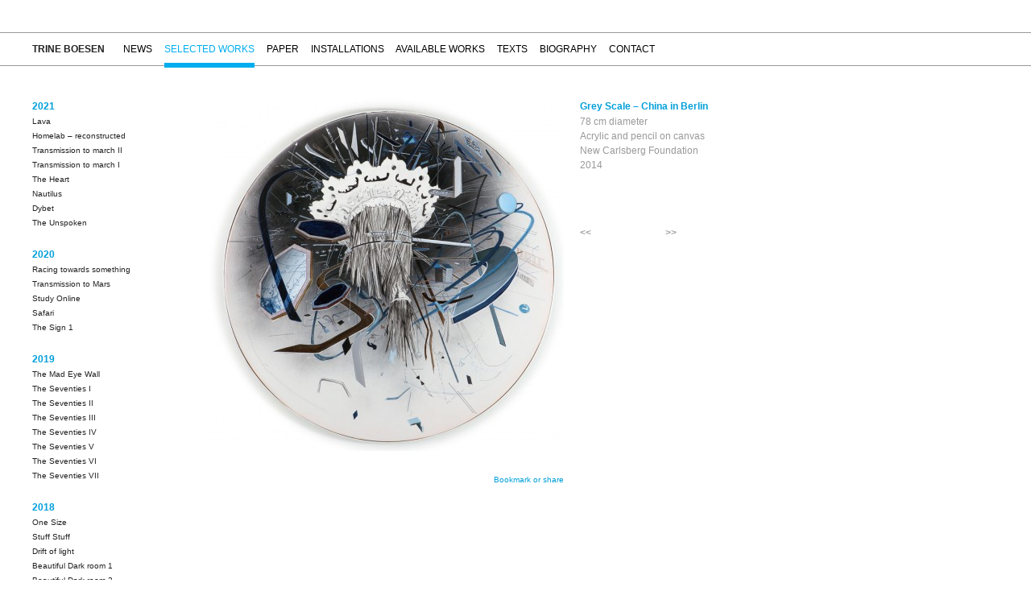

--- FILE ---
content_type: text/html; charset=UTF-8
request_url: https://trineboesen.com/grey-scale-china-in-berlin/
body_size: 11648
content:

<!DOCTYPE HTML PUBLIC "-//W3C//DTD HTML 4.01//EN" "https://www.w3.org/TR/html4/strict.dtd">
<html xmlns="https://www.w3.org/1999/xhtml" lang="en-US">

	<head profile="https://gmpg.org/xfn/11">
		<meta http-equiv="Content-Type" content="text/html; charset=UTF-8" />
		<meta name="google-site-verification" content="nTssSJvL-Iq56Lfn44bV-_lDUXTIAW036IPUaN4OqWs" />
		<title>Grey Scale &#8211; China in Berlin &laquo;  Trine Boesen</title>
		
		
		<link rel="stylesheet" href="https://usercontent.one/wp/trineboesen.com/wp-content/themes/tb/style.css" type="text/css" media="screen" />
		<style>
			body {
				background: url(https://usercontent.one/wp/trineboesen.com/wp-content/themes/tb/images/st-back-10.gif) no-repeat top left;
			}
		</style>
		
		<script type="text/javascript" src="//ajax.googleapis.com/ajax/libs/jquery/1.2.6/jquery.min.js"></script>
		<script type="text/javascript" src="https://usercontent.one/wp/trineboesen.com/wp-content/themes/tb/js/cufon-yui.js"></script>
		<script type="text/javascript" src="https://usercontent.one/wp/trineboesen.com/wp-content/themes/tb/js/font.js"></script>
		
		<meta name='robots' content='max-image-preview:large' />
<script type="text/javascript">
window._wpemojiSettings = {"baseUrl":"https:\/\/s.w.org\/images\/core\/emoji\/14.0.0\/72x72\/","ext":".png","svgUrl":"https:\/\/s.w.org\/images\/core\/emoji\/14.0.0\/svg\/","svgExt":".svg","source":{"concatemoji":"https:\/\/trineboesen.com\/wp-includes\/js\/wp-emoji-release.min.js?ver=6.1.9"}};
/*! This file is auto-generated */
!function(e,a,t){var n,r,o,i=a.createElement("canvas"),p=i.getContext&&i.getContext("2d");function s(e,t){var a=String.fromCharCode,e=(p.clearRect(0,0,i.width,i.height),p.fillText(a.apply(this,e),0,0),i.toDataURL());return p.clearRect(0,0,i.width,i.height),p.fillText(a.apply(this,t),0,0),e===i.toDataURL()}function c(e){var t=a.createElement("script");t.src=e,t.defer=t.type="text/javascript",a.getElementsByTagName("head")[0].appendChild(t)}for(o=Array("flag","emoji"),t.supports={everything:!0,everythingExceptFlag:!0},r=0;r<o.length;r++)t.supports[o[r]]=function(e){if(p&&p.fillText)switch(p.textBaseline="top",p.font="600 32px Arial",e){case"flag":return s([127987,65039,8205,9895,65039],[127987,65039,8203,9895,65039])?!1:!s([55356,56826,55356,56819],[55356,56826,8203,55356,56819])&&!s([55356,57332,56128,56423,56128,56418,56128,56421,56128,56430,56128,56423,56128,56447],[55356,57332,8203,56128,56423,8203,56128,56418,8203,56128,56421,8203,56128,56430,8203,56128,56423,8203,56128,56447]);case"emoji":return!s([129777,127995,8205,129778,127999],[129777,127995,8203,129778,127999])}return!1}(o[r]),t.supports.everything=t.supports.everything&&t.supports[o[r]],"flag"!==o[r]&&(t.supports.everythingExceptFlag=t.supports.everythingExceptFlag&&t.supports[o[r]]);t.supports.everythingExceptFlag=t.supports.everythingExceptFlag&&!t.supports.flag,t.DOMReady=!1,t.readyCallback=function(){t.DOMReady=!0},t.supports.everything||(n=function(){t.readyCallback()},a.addEventListener?(a.addEventListener("DOMContentLoaded",n,!1),e.addEventListener("load",n,!1)):(e.attachEvent("onload",n),a.attachEvent("onreadystatechange",function(){"complete"===a.readyState&&t.readyCallback()})),(e=t.source||{}).concatemoji?c(e.concatemoji):e.wpemoji&&e.twemoji&&(c(e.twemoji),c(e.wpemoji)))}(window,document,window._wpemojiSettings);
</script>
<style type="text/css">
img.wp-smiley,
img.emoji {
	display: inline !important;
	border: none !important;
	box-shadow: none !important;
	height: 1em !important;
	width: 1em !important;
	margin: 0 0.07em !important;
	vertical-align: -0.1em !important;
	background: none !important;
	padding: 0 !important;
}
</style>
	<link rel='stylesheet' id='wp-block-library-css' href='https://trineboesen.com/wp-includes/css/dist/block-library/style.min.css?ver=6.1.9' type='text/css' media='all' />
<link rel='stylesheet' id='classic-theme-styles-css' href='https://trineboesen.com/wp-includes/css/classic-themes.min.css?ver=1' type='text/css' media='all' />
<style id='global-styles-inline-css' type='text/css'>
body{--wp--preset--color--black: #000000;--wp--preset--color--cyan-bluish-gray: #abb8c3;--wp--preset--color--white: #ffffff;--wp--preset--color--pale-pink: #f78da7;--wp--preset--color--vivid-red: #cf2e2e;--wp--preset--color--luminous-vivid-orange: #ff6900;--wp--preset--color--luminous-vivid-amber: #fcb900;--wp--preset--color--light-green-cyan: #7bdcb5;--wp--preset--color--vivid-green-cyan: #00d084;--wp--preset--color--pale-cyan-blue: #8ed1fc;--wp--preset--color--vivid-cyan-blue: #0693e3;--wp--preset--color--vivid-purple: #9b51e0;--wp--preset--gradient--vivid-cyan-blue-to-vivid-purple: linear-gradient(135deg,rgba(6,147,227,1) 0%,rgb(155,81,224) 100%);--wp--preset--gradient--light-green-cyan-to-vivid-green-cyan: linear-gradient(135deg,rgb(122,220,180) 0%,rgb(0,208,130) 100%);--wp--preset--gradient--luminous-vivid-amber-to-luminous-vivid-orange: linear-gradient(135deg,rgba(252,185,0,1) 0%,rgba(255,105,0,1) 100%);--wp--preset--gradient--luminous-vivid-orange-to-vivid-red: linear-gradient(135deg,rgba(255,105,0,1) 0%,rgb(207,46,46) 100%);--wp--preset--gradient--very-light-gray-to-cyan-bluish-gray: linear-gradient(135deg,rgb(238,238,238) 0%,rgb(169,184,195) 100%);--wp--preset--gradient--cool-to-warm-spectrum: linear-gradient(135deg,rgb(74,234,220) 0%,rgb(151,120,209) 20%,rgb(207,42,186) 40%,rgb(238,44,130) 60%,rgb(251,105,98) 80%,rgb(254,248,76) 100%);--wp--preset--gradient--blush-light-purple: linear-gradient(135deg,rgb(255,206,236) 0%,rgb(152,150,240) 100%);--wp--preset--gradient--blush-bordeaux: linear-gradient(135deg,rgb(254,205,165) 0%,rgb(254,45,45) 50%,rgb(107,0,62) 100%);--wp--preset--gradient--luminous-dusk: linear-gradient(135deg,rgb(255,203,112) 0%,rgb(199,81,192) 50%,rgb(65,88,208) 100%);--wp--preset--gradient--pale-ocean: linear-gradient(135deg,rgb(255,245,203) 0%,rgb(182,227,212) 50%,rgb(51,167,181) 100%);--wp--preset--gradient--electric-grass: linear-gradient(135deg,rgb(202,248,128) 0%,rgb(113,206,126) 100%);--wp--preset--gradient--midnight: linear-gradient(135deg,rgb(2,3,129) 0%,rgb(40,116,252) 100%);--wp--preset--duotone--dark-grayscale: url('#wp-duotone-dark-grayscale');--wp--preset--duotone--grayscale: url('#wp-duotone-grayscale');--wp--preset--duotone--purple-yellow: url('#wp-duotone-purple-yellow');--wp--preset--duotone--blue-red: url('#wp-duotone-blue-red');--wp--preset--duotone--midnight: url('#wp-duotone-midnight');--wp--preset--duotone--magenta-yellow: url('#wp-duotone-magenta-yellow');--wp--preset--duotone--purple-green: url('#wp-duotone-purple-green');--wp--preset--duotone--blue-orange: url('#wp-duotone-blue-orange');--wp--preset--font-size--small: 13px;--wp--preset--font-size--medium: 20px;--wp--preset--font-size--large: 36px;--wp--preset--font-size--x-large: 42px;--wp--preset--spacing--20: 0.44rem;--wp--preset--spacing--30: 0.67rem;--wp--preset--spacing--40: 1rem;--wp--preset--spacing--50: 1.5rem;--wp--preset--spacing--60: 2.25rem;--wp--preset--spacing--70: 3.38rem;--wp--preset--spacing--80: 5.06rem;}:where(.is-layout-flex){gap: 0.5em;}body .is-layout-flow > .alignleft{float: left;margin-inline-start: 0;margin-inline-end: 2em;}body .is-layout-flow > .alignright{float: right;margin-inline-start: 2em;margin-inline-end: 0;}body .is-layout-flow > .aligncenter{margin-left: auto !important;margin-right: auto !important;}body .is-layout-constrained > .alignleft{float: left;margin-inline-start: 0;margin-inline-end: 2em;}body .is-layout-constrained > .alignright{float: right;margin-inline-start: 2em;margin-inline-end: 0;}body .is-layout-constrained > .aligncenter{margin-left: auto !important;margin-right: auto !important;}body .is-layout-constrained > :where(:not(.alignleft):not(.alignright):not(.alignfull)){max-width: var(--wp--style--global--content-size);margin-left: auto !important;margin-right: auto !important;}body .is-layout-constrained > .alignwide{max-width: var(--wp--style--global--wide-size);}body .is-layout-flex{display: flex;}body .is-layout-flex{flex-wrap: wrap;align-items: center;}body .is-layout-flex > *{margin: 0;}:where(.wp-block-columns.is-layout-flex){gap: 2em;}.has-black-color{color: var(--wp--preset--color--black) !important;}.has-cyan-bluish-gray-color{color: var(--wp--preset--color--cyan-bluish-gray) !important;}.has-white-color{color: var(--wp--preset--color--white) !important;}.has-pale-pink-color{color: var(--wp--preset--color--pale-pink) !important;}.has-vivid-red-color{color: var(--wp--preset--color--vivid-red) !important;}.has-luminous-vivid-orange-color{color: var(--wp--preset--color--luminous-vivid-orange) !important;}.has-luminous-vivid-amber-color{color: var(--wp--preset--color--luminous-vivid-amber) !important;}.has-light-green-cyan-color{color: var(--wp--preset--color--light-green-cyan) !important;}.has-vivid-green-cyan-color{color: var(--wp--preset--color--vivid-green-cyan) !important;}.has-pale-cyan-blue-color{color: var(--wp--preset--color--pale-cyan-blue) !important;}.has-vivid-cyan-blue-color{color: var(--wp--preset--color--vivid-cyan-blue) !important;}.has-vivid-purple-color{color: var(--wp--preset--color--vivid-purple) !important;}.has-black-background-color{background-color: var(--wp--preset--color--black) !important;}.has-cyan-bluish-gray-background-color{background-color: var(--wp--preset--color--cyan-bluish-gray) !important;}.has-white-background-color{background-color: var(--wp--preset--color--white) !important;}.has-pale-pink-background-color{background-color: var(--wp--preset--color--pale-pink) !important;}.has-vivid-red-background-color{background-color: var(--wp--preset--color--vivid-red) !important;}.has-luminous-vivid-orange-background-color{background-color: var(--wp--preset--color--luminous-vivid-orange) !important;}.has-luminous-vivid-amber-background-color{background-color: var(--wp--preset--color--luminous-vivid-amber) !important;}.has-light-green-cyan-background-color{background-color: var(--wp--preset--color--light-green-cyan) !important;}.has-vivid-green-cyan-background-color{background-color: var(--wp--preset--color--vivid-green-cyan) !important;}.has-pale-cyan-blue-background-color{background-color: var(--wp--preset--color--pale-cyan-blue) !important;}.has-vivid-cyan-blue-background-color{background-color: var(--wp--preset--color--vivid-cyan-blue) !important;}.has-vivid-purple-background-color{background-color: var(--wp--preset--color--vivid-purple) !important;}.has-black-border-color{border-color: var(--wp--preset--color--black) !important;}.has-cyan-bluish-gray-border-color{border-color: var(--wp--preset--color--cyan-bluish-gray) !important;}.has-white-border-color{border-color: var(--wp--preset--color--white) !important;}.has-pale-pink-border-color{border-color: var(--wp--preset--color--pale-pink) !important;}.has-vivid-red-border-color{border-color: var(--wp--preset--color--vivid-red) !important;}.has-luminous-vivid-orange-border-color{border-color: var(--wp--preset--color--luminous-vivid-orange) !important;}.has-luminous-vivid-amber-border-color{border-color: var(--wp--preset--color--luminous-vivid-amber) !important;}.has-light-green-cyan-border-color{border-color: var(--wp--preset--color--light-green-cyan) !important;}.has-vivid-green-cyan-border-color{border-color: var(--wp--preset--color--vivid-green-cyan) !important;}.has-pale-cyan-blue-border-color{border-color: var(--wp--preset--color--pale-cyan-blue) !important;}.has-vivid-cyan-blue-border-color{border-color: var(--wp--preset--color--vivid-cyan-blue) !important;}.has-vivid-purple-border-color{border-color: var(--wp--preset--color--vivid-purple) !important;}.has-vivid-cyan-blue-to-vivid-purple-gradient-background{background: var(--wp--preset--gradient--vivid-cyan-blue-to-vivid-purple) !important;}.has-light-green-cyan-to-vivid-green-cyan-gradient-background{background: var(--wp--preset--gradient--light-green-cyan-to-vivid-green-cyan) !important;}.has-luminous-vivid-amber-to-luminous-vivid-orange-gradient-background{background: var(--wp--preset--gradient--luminous-vivid-amber-to-luminous-vivid-orange) !important;}.has-luminous-vivid-orange-to-vivid-red-gradient-background{background: var(--wp--preset--gradient--luminous-vivid-orange-to-vivid-red) !important;}.has-very-light-gray-to-cyan-bluish-gray-gradient-background{background: var(--wp--preset--gradient--very-light-gray-to-cyan-bluish-gray) !important;}.has-cool-to-warm-spectrum-gradient-background{background: var(--wp--preset--gradient--cool-to-warm-spectrum) !important;}.has-blush-light-purple-gradient-background{background: var(--wp--preset--gradient--blush-light-purple) !important;}.has-blush-bordeaux-gradient-background{background: var(--wp--preset--gradient--blush-bordeaux) !important;}.has-luminous-dusk-gradient-background{background: var(--wp--preset--gradient--luminous-dusk) !important;}.has-pale-ocean-gradient-background{background: var(--wp--preset--gradient--pale-ocean) !important;}.has-electric-grass-gradient-background{background: var(--wp--preset--gradient--electric-grass) !important;}.has-midnight-gradient-background{background: var(--wp--preset--gradient--midnight) !important;}.has-small-font-size{font-size: var(--wp--preset--font-size--small) !important;}.has-medium-font-size{font-size: var(--wp--preset--font-size--medium) !important;}.has-large-font-size{font-size: var(--wp--preset--font-size--large) !important;}.has-x-large-font-size{font-size: var(--wp--preset--font-size--x-large) !important;}
.wp-block-navigation a:where(:not(.wp-element-button)){color: inherit;}
:where(.wp-block-columns.is-layout-flex){gap: 2em;}
.wp-block-pullquote{font-size: 1.5em;line-height: 1.6;}
</style>
<link rel='stylesheet' id='fancybox-for-wp-css' href='https://usercontent.one/wp/trineboesen.com/wp-content/plugins/fancybox-for-wordpress/assets/css/fancybox.css?ver=1.3.4' type='text/css' media='all' />
<script type='text/javascript' src='https://trineboesen.com/wp-includes/js/jquery/jquery.min.js?ver=3.6.1' id='jquery-core-js'></script>
<script type='text/javascript' src='https://trineboesen.com/wp-includes/js/jquery/jquery-migrate.min.js?ver=3.3.2' id='jquery-migrate-js'></script>
<script type='text/javascript' src='https://usercontent.one/wp/trineboesen.com/wp-content/plugins/fancybox-for-wordpress/assets/js/jquery.fancybox.js?ver=1.3.4' id='fancybox-for-wp-js'></script>
<link rel="https://api.w.org/" href="https://trineboesen.com/wp-json/" /><link rel="alternate" type="application/json" href="https://trineboesen.com/wp-json/wp/v2/posts/2361" /><link rel="EditURI" type="application/rsd+xml" title="RSD" href="https://trineboesen.com/xmlrpc.php?rsd" />
<link rel="wlwmanifest" type="application/wlwmanifest+xml" href="https://trineboesen.com/wp-includes/wlwmanifest.xml" />
<meta name="generator" content="WordPress 6.1.9" />
<link rel="canonical" href="https://trineboesen.com/grey-scale-china-in-berlin/" />
<link rel='shortlink' href='https://trineboesen.com/?p=2361' />
<link rel="alternate" type="application/json+oembed" href="https://trineboesen.com/wp-json/oembed/1.0/embed?url=https%3A%2F%2Ftrineboesen.com%2Fgrey-scale-china-in-berlin%2F" />
<link rel="alternate" type="text/xml+oembed" href="https://trineboesen.com/wp-json/oembed/1.0/embed?url=https%3A%2F%2Ftrineboesen.com%2Fgrey-scale-china-in-berlin%2F&#038;format=xml" />

<!-- Fancybox for WordPress v3.3.3 -->
<style type="text/css">
	.fancybox-slide--image .fancybox-content{background-color: #FFFFFF}div.fancybox-caption{display:none !important;}
	
	img.fancybox-image{border-width:0px;border-color:#FFFFFF;border-style:solid;}
	div.fancybox-bg{background-color:rgba(102,102,102,0.6);opacity:1 !important;}div.fancybox-content{border-color:#FFFFFF}
	div#fancybox-title{background-color:#FFFFFF}
	div.fancybox-content{background-color:#FFFFFF}
	div#fancybox-title-inside{color:#333333}
	
	
	
	div.fancybox-caption p.caption-title{display:inline-block}
	div.fancybox-caption p.caption-title{font-size:14px}
	div.fancybox-caption p.caption-title{color:#333333}
	div.fancybox-caption {color:#333333}div.fancybox-caption p.caption-title {background:#fff; width:auto;padding:10px 30px;}div.fancybox-content p.caption-title{color:#333333;margin: 0;padding: 5px 0;}body.fancybox-active .fancybox-container .fancybox-stage .fancybox-content .fancybox-close-small{display:block;}
</style><script type="text/javascript">
	jQuery(function () {

		var mobileOnly = false;
		
		if (mobileOnly) {
			return;
		}

		jQuery.fn.getTitle = function () { // Copy the title of every IMG tag and add it to its parent A so that fancybox can show titles
			var arr = jQuery("a[data-fancybox]");
									jQuery.each(arr, function() {
										var title = jQuery(this).children("img").attr("title");
										 var caption = jQuery(this).next("figcaption").html();
                                        if(caption && title){jQuery(this).attr("title",title+" " + caption)}else if(title){ jQuery(this).attr("title",title);}else if(caption){jQuery(this).attr("title",caption);}
									});			}

		// Supported file extensions

				var thumbnails = jQuery("a:has(img)").not(".nolightbox").not('.envira-gallery-link').not('.ngg-simplelightbox').filter(function () {
			return /\.(jpe?g|png|gif|mp4|webp|bmp|pdf)(\?[^/]*)*$/i.test(jQuery(this).attr('href'))
		});
		

		// Add data-type iframe for links that are not images or videos.
		var iframeLinks = jQuery('.fancyboxforwp').filter(function () {
			return !/\.(jpe?g|png|gif|mp4|webp|bmp|pdf)(\?[^/]*)*$/i.test(jQuery(this).attr('href'))
		}).filter(function () {
			return !/vimeo|youtube/i.test(jQuery(this).attr('href'))
		});
		iframeLinks.attr({"data-type": "iframe"}).getTitle();

				// Gallery All
		thumbnails.addClass("fancyboxforwp").attr("data-fancybox", "gallery").getTitle();
		iframeLinks.attr({"data-fancybox": "gallery"}).getTitle();

		// Gallery type NONE
		
		// Call fancybox and apply it on any link with a rel atribute that starts with "fancybox", with the options set on the admin panel
		jQuery("a.fancyboxforwp").fancyboxforwp({
			loop: false,
			smallBtn: true,
			zoomOpacity: "auto",
			animationEffect: "fade",
			animationDuration: 500,
			transitionEffect: "fade",
			transitionDuration: "300",
			overlayShow: true,
			overlayOpacity: "0.6",
			titleShow: true,
			titlePosition: "inside",
			keyboard: true,
			showCloseButton: true,
			arrows: true,
			clickContent:false,
			clickSlide: "close",
			mobile: {
				clickContent: function (current, event) {
					return current.type === "image" ? "toggleControls" : false;
				},
				clickSlide: function (current, event) {
					return current.type === "image" ? "close" : "close";
				},
			},
			wheel: false,
			toolbar: true,
			preventCaptionOverlap: true,
			onInit: function() { },			onDeactivate
	: function() { },		beforeClose: function() { },			afterShow: function(instance) { jQuery( ".fancybox-image" ).on("click", function( ){ ( instance.isScaledDown() ) ? instance.scaleToActual() : instance.scaleToFit() }) },				afterClose: function() { },					caption : function( instance, item ) {var title ="";if("undefined" != typeof jQuery(this).context ){var title = jQuery(this).context.title;} else { var title = ("undefined" != typeof jQuery(this).attr("title")) ? jQuery(this).attr("title") : false;}var caption = jQuery(this).data('caption') || '';if ( item.type === 'image' && title.length ) {caption = (caption.length ? caption + '<br />' : '') + '<p class="caption-title">'+title+'</p>' ;}return caption;},
		afterLoad : function( instance, current ) {current.$content.append('<div class=\"fancybox-custom-caption inside-caption\" style=\" position: absolute;left:0;right:0;color:#000;margin:0 auto;bottom:0;text-align:center;background-color:#FFFFFF \">' + current.opts.caption + '</div>');},
			})
		;

			})
</script>
<!-- END Fancybox for WordPress -->
<style>[class*=" icon-oc-"],[class^=icon-oc-]{speak:none;font-style:normal;font-weight:400;font-variant:normal;text-transform:none;line-height:1;-webkit-font-smoothing:antialiased;-moz-osx-font-smoothing:grayscale}.icon-oc-one-com-white-32px-fill:before{content:"901"}.icon-oc-one-com:before{content:"900"}#one-com-icon,.toplevel_page_onecom-wp .wp-menu-image{speak:none;display:flex;align-items:center;justify-content:center;text-transform:none;line-height:1;-webkit-font-smoothing:antialiased;-moz-osx-font-smoothing:grayscale}.onecom-wp-admin-bar-item>a,.toplevel_page_onecom-wp>.wp-menu-name{font-size:16px;font-weight:400;line-height:1}.toplevel_page_onecom-wp>.wp-menu-name img{width:69px;height:9px;}.wp-submenu-wrap.wp-submenu>.wp-submenu-head>img{width:88px;height:auto}.onecom-wp-admin-bar-item>a img{height:7px!important}.onecom-wp-admin-bar-item>a img,.toplevel_page_onecom-wp>.wp-menu-name img{opacity:.8}.onecom-wp-admin-bar-item.hover>a img,.toplevel_page_onecom-wp.wp-has-current-submenu>.wp-menu-name img,li.opensub>a.toplevel_page_onecom-wp>.wp-menu-name img{opacity:1}#one-com-icon:before,.onecom-wp-admin-bar-item>a:before,.toplevel_page_onecom-wp>.wp-menu-image:before{content:'';position:static!important;background-color:rgba(240,245,250,.4);border-radius:102px;width:18px;height:18px;padding:0!important}.onecom-wp-admin-bar-item>a:before{width:14px;height:14px}.onecom-wp-admin-bar-item.hover>a:before,.toplevel_page_onecom-wp.opensub>a>.wp-menu-image:before,.toplevel_page_onecom-wp.wp-has-current-submenu>.wp-menu-image:before{background-color:#76b82a}.onecom-wp-admin-bar-item>a{display:inline-flex!important;align-items:center;justify-content:center}#one-com-logo-wrapper{font-size:4em}#one-com-icon{vertical-align:middle}.imagify-welcome{display:none !important;}</style>		
		<script type="text/javascript" src="https://usercontent.one/wp/trineboesen.com/wp-content/themes/tb/js/scripts.js"></script>
		
		<script>
    !function(t,e){var o,n,p,r;e.__SV||(window.posthog=e,e._i=[],e.init=function(i,s,a){function g(t,e){var o=e.split(".");2==o.length&&(t=t[o[0]],e=o[1]),t[e]=function(){t.push([e].concat(Array.prototype.slice.call(arguments,0)))}}(p=t.createElement("script")).type="text/javascript",p.async=!0,p.src=s.api_host.replace(".i.posthog.com","-assets.i.posthog.com")+"/static/array.js",(r=t.getElementsByTagName("script")[0]).parentNode.insertBefore(p,r);var u=e;for(void 0!==a?u=e[a]=[]:a="posthog",u.people=u.people||[],u.toString=function(t){var e="posthog";return"posthog"!==a&&(e+="."+a),t||(e+=" (stub)"),e},u.people.toString=function(){return u.toString(1)+".people (stub)"},o="init capture register register_once register_for_session unregister unregister_for_session getFeatureFlag getFeatureFlagPayload isFeatureEnabled reloadFeatureFlags updateEarlyAccessFeatureEnrollment getEarlyAccessFeatures on onFeatureFlags onSessionId getSurveys getActiveMatchingSurveys renderSurvey canRenderSurvey getNextSurveyStep identify setPersonProperties group resetGroups setPersonPropertiesForFlags resetPersonPropertiesForFlags setGroupPropertiesForFlags resetGroupPropertiesForFlags reset get_distinct_id getGroups get_session_id get_session_replay_url alias set_config startSessionRecording stopSessionRecording sessionRecordingStarted captureException loadToolbar get_property getSessionProperty createPersonProfile opt_in_capturing opt_out_capturing has_opted_in_capturing has_opted_out_capturing clear_opt_in_out_capturing debug".split(" "),n=0;n<o.length;n++)g(u,o[n]);e._i.push([i,s,a])},e.__SV=1)}(document,window.posthog||[]);
    posthog.init('phc_yFL8oveYaHB7bocHmdWMJQmBWtZLrMl4sapN1EoRv3R',{
		api_host:'https://eu.i.posthog.com', 
		person_profiles: 'identified_only',
		persistence: 'memory'
   
    })
</script>
	
	</head>
	
	<body class="post-template-default single single-post postid-2361 single-format-standard" id="selected-works">
		<div id="header">
			<h1><a href="/" title="Trine Boesen">Trine Boesen<!--<img src="https://usercontent.one/wp/trineboesen.com/wp-content/themes/tb/images/trine-boesen.png" alt="Trine Boesen" width="93" height="40" />--></a></h1>
			<ul id="mainMenu">
				<li id="news"><a href="/category/news" title="News">News</a></li>
				<li id="selected-works-link"><a href="/category/selected-works" title="Work in retrospect">Selected works</a></li>
				<li id="works-on-paper"><a href="/paper" title="Works on paper">Paper</a></li>
				<li id="installations"><a href="/category/installations" title="Views of installations">Installations</a></li>
				<li id="available-works-link"><a href="/availableworks" title="Available works">Available works</a></li>
				<li id="texts"><a href="/category/texts" title="Texts">Texts</a></li>

				
				<li class="page_item page-item-8"><a href="https://trineboesen.com/biography/">Biography</a></li>
<li class="page_item page-item-2"><a href="https://trineboesen.com/contact/">Contact</a></li>
			</ul>
		</div>
		<div id="wrapper"><div id="sidebar">



 
 <!-- Grouped by year  -->


<h3>2021</h3><ul class="subMenu">        <li><a href="https://trineboesen.com/lava/" rel="bookmark" title="Permanent Link to Lava">Lava</a>
        </li>
               <li><a href="https://trineboesen.com/homelab-reconstructed/" rel="bookmark" title="Permanent Link to Homelab &#8211; reconstructed">Homelab &#8211; reconstructed</a>
        </li>
               <li><a href="https://trineboesen.com/transmission-to-march-ii/" rel="bookmark" title="Permanent Link to Transmission to march II">Transmission to march II</a>
        </li>
               <li><a href="https://trineboesen.com/transmission-to-march-i/" rel="bookmark" title="Permanent Link to Transmission to march I">Transmission to march I</a>
        </li>
               <li><a href="https://trineboesen.com/the-heart/" rel="bookmark" title="Permanent Link to The Heart">The Heart</a>
        </li>
               <li><a href="https://trineboesen.com/nautilus/" rel="bookmark" title="Permanent Link to Nautilus">Nautilus</a>
        </li>
               <li><a href="https://trineboesen.com/dybet/" rel="bookmark" title="Permanent Link to Dybet">Dybet</a>
        </li>
               <li><a href="https://trineboesen.com/the-unspoken/" rel="bookmark" title="Permanent Link to The Unspoken">The Unspoken</a>
        </li>
       </ul><h3>2020</h3><ul class="subMenu">        <li><a href="https://trineboesen.com/racing-towards-something/" rel="bookmark" title="Permanent Link to Racing towards something">Racing towards something</a>
        </li>
               <li><a href="https://trineboesen.com/transmission-to-mars/" rel="bookmark" title="Permanent Link to Transmission to Mars">Transmission to Mars</a>
        </li>
               <li><a href="https://trineboesen.com/study-online/" rel="bookmark" title="Permanent Link to Study Online">Study Online</a>
        </li>
               <li><a href="https://trineboesen.com/safari/" rel="bookmark" title="Permanent Link to Safari">Safari</a>
        </li>
               <li><a href="https://trineboesen.com/the-sign-1/" rel="bookmark" title="Permanent Link to The Sign 1">The Sign 1</a>
        </li>
       </ul><h3>2019</h3><ul class="subMenu">        <li><a href="https://trineboesen.com/the-mad-eye-wall/" rel="bookmark" title="Permanent Link to The Mad Eye Wall">The Mad Eye Wall</a>
        </li>
               <li><a href="https://trineboesen.com/the-seventies-i/" rel="bookmark" title="Permanent Link to The Seventies I">The Seventies I</a>
        </li>
               <li><a href="https://trineboesen.com/the-seventies-ii/" rel="bookmark" title="Permanent Link to The Seventies II">The Seventies II</a>
        </li>
               <li><a href="https://trineboesen.com/the-seventies-iii/" rel="bookmark" title="Permanent Link to The Seventies III">The Seventies III</a>
        </li>
               <li><a href="https://trineboesen.com/the-seventies-iv/" rel="bookmark" title="Permanent Link to The Seventies IV">The Seventies IV</a>
        </li>
               <li><a href="https://trineboesen.com/the-seventies-v/" rel="bookmark" title="Permanent Link to The Seventies V">The Seventies V</a>
        </li>
               <li><a href="https://trineboesen.com/the-seventies-vi/" rel="bookmark" title="Permanent Link to The Seventies VI">The Seventies VI</a>
        </li>
               <li><a href="https://trineboesen.com/the-seventies-vii/" rel="bookmark" title="Permanent Link to The Seventies VII">The Seventies VII</a>
        </li>
       </ul><h3>2018</h3><ul class="subMenu">        <li><a href="https://trineboesen.com/one-size/" rel="bookmark" title="Permanent Link to One Size">One Size</a>
        </li>
               <li><a href="https://trineboesen.com/stuff-stuff/" rel="bookmark" title="Permanent Link to Stuff Stuff">Stuff Stuff</a>
        </li>
               <li><a href="https://trineboesen.com/driftoflight/" rel="bookmark" title="Permanent Link to Drift of light">Drift of light</a>
        </li>
               <li><a href="https://trineboesen.com/beautiful-dark-room-1/" rel="bookmark" title="Permanent Link to Beautiful Dark room 1">Beautiful Dark room 1</a>
        </li>
               <li><a href="https://trineboesen.com/beautiful-dark-room-2/" rel="bookmark" title="Permanent Link to Beautiful Dark room 2">Beautiful Dark room 2</a>
        </li>
               <li><a href="https://trineboesen.com/hello-earth/" rel="bookmark" title="Permanent Link to Hello Earth">Hello Earth</a>
        </li>
               <li><a href="https://trineboesen.com/door-number-18/" rel="bookmark" title="Permanent Link to Door number 18">Door number 18</a>
        </li>
               <li><a href="https://trineboesen.com/aircon/" rel="bookmark" title="Permanent Link to Aircon">Aircon</a>
        </li>
               <li><a href="https://trineboesen.com/stay-wild/" rel="bookmark" title="Permanent Link to Stay Wild">Stay Wild</a>
        </li>
               <li><a href="https://trineboesen.com/the-passion/" rel="bookmark" title="Permanent Link to The Passion">The Passion</a>
        </li>
       </ul><h3>2017</h3><ul class="subMenu">        <li><a href="https://trineboesen.com/relax-nothing-is-under-control/" rel="bookmark" title="Permanent Link to Relax nothing is under control.">Relax nothing is under control.</a>
        </li>
               <li><a href="https://trineboesen.com/small-particles/" rel="bookmark" title="Permanent Link to Small Particles">Small Particles</a>
        </li>
               <li><a href="https://trineboesen.com/anti-mirror/" rel="bookmark" title="Permanent Link to Anti mirror">Anti mirror</a>
        </li>
               <li><a href="https://trineboesen.com/all-shapes/" rel="bookmark" title="Permanent Link to All Shapes">All Shapes</a>
        </li>
               <li><a href="https://trineboesen.com/couch/" rel="bookmark" title="Permanent Link to Couch">Couch</a>
        </li>
               <li><a href="https://trineboesen.com/fast-traveling/" rel="bookmark" title="Permanent Link to Fast traveling">Fast traveling</a>
        </li>
               <li><a href="https://trineboesen.com/grand-ballroom/" rel="bookmark" title="Permanent Link to Grand Ballroom">Grand Ballroom</a>
        </li>
               <li><a href="https://trineboesen.com/into-dimensions/" rel="bookmark" title="Permanent Link to Into dimensions">Into dimensions</a>
        </li>
               <li><a href="https://trineboesen.com/missing-space/" rel="bookmark" title="Permanent Link to Missing space">Missing space</a>
        </li>
               <li><a href="https://trineboesen.com/more/" rel="bookmark" title="Permanent Link to More">More</a>
        </li>
               <li><a href="https://trineboesen.com/push-the-button/" rel="bookmark" title="Permanent Link to Push the button">Push the button</a>
        </li>
               <li><a href="https://trineboesen.com/spinning-wheel/" rel="bookmark" title="Permanent Link to Spinning Wheel">Spinning Wheel</a>
        </li>
               <li><a href="https://trineboesen.com/the-place/" rel="bookmark" title="Permanent Link to The Place">The Place</a>
        </li>
               <li><a href="https://trineboesen.com/unstatic/" rel="bookmark" title="Permanent Link to Unstatic">Unstatic</a>
        </li>
               <li><a href="https://trineboesen.com/modern-drift/" rel="bookmark" title="Permanent Link to Modern drift">Modern drift</a>
        </li>
               <li><a href="https://trineboesen.com/to-the-moon-2/" rel="bookmark" title="Permanent Link to To the Moon (Diptych)">To the Moon (Diptych)</a>
        </li>
               <li><a href="https://trineboesen.com/to-the-moon/" rel="bookmark" title="Permanent Link to To the Moon (Diptych)">To the Moon (Diptych)</a>
        </li>
               <li><a href="https://trineboesen.com/memory-foam-painting/" rel="bookmark" title="Permanent Link to Memory Foam">Memory Foam</a>
        </li>
               <li><a href="https://trineboesen.com/on-the-air/" rel="bookmark" title="Permanent Link to On the air">On the air</a>
        </li>
               <li><a href="https://trineboesen.com/get-a-grip-there-is-more/" rel="bookmark" title="Permanent Link to Get a grip &#8211; there is more">Get a grip &#8211; there is more</a>
        </li>
               <li><a href="https://trineboesen.com/coming-soon/" rel="bookmark" title="Permanent Link to Coming soon">Coming soon</a>
        </li>
       </ul><h3>2016</h3><ul class="subMenu">        <li><a href="https://trineboesen.com/closer-i/" rel="bookmark" title="Permanent Link to Closer I">Closer I</a>
        </li>
               <li><a href="https://trineboesen.com/closer-ii/" rel="bookmark" title="Permanent Link to Closer II">Closer II</a>
        </li>
               <li><a href="https://trineboesen.com/closer-iii/" rel="bookmark" title="Permanent Link to Closer III">Closer III</a>
        </li>
               <li><a href="https://trineboesen.com/grey-scale-in-and-out-of-the-blue/" rel="bookmark" title="Permanent Link to Grey Scale – In and out of the blue">Grey Scale – In and out of the blue</a>
        </li>
               <li><a href="https://trineboesen.com/grey-scale-tokyo-tales/" rel="bookmark" title="Permanent Link to Grey Scale – Tokyo tales">Grey Scale – Tokyo tales</a>
        </li>
               <li><a href="https://trineboesen.com/grey-scale-hot-stuff/" rel="bookmark" title="Permanent Link to Grey Scale – Hot Stuff">Grey Scale – Hot Stuff</a>
        </li>
               <li><a href="https://trineboesen.com/grey-scale-tivoli/" rel="bookmark" title="Permanent Link to Grey Scale – Tivoli">Grey Scale – Tivoli</a>
        </li>
               <li><a href="https://trineboesen.com/grey-scale-universal-trash/" rel="bookmark" title="Permanent Link to Grey Scale &#8211; Universal trash">Grey Scale &#8211; Universal trash</a>
        </li>
               <li><a href="https://trineboesen.com/changes/" rel="bookmark" title="Permanent Link to Changes">Changes</a>
        </li>
               <li><a href="https://trineboesen.com/trackandtracei/" rel="bookmark" title="Permanent Link to Track and trace I">Track and trace I</a>
        </li>
               <li><a href="https://trineboesen.com/track-and-trace-ii/" rel="bookmark" title="Permanent Link to Track and trace II">Track and trace II</a>
        </li>
               <li><a href="https://trineboesen.com/track-and-trace-iii/" rel="bookmark" title="Permanent Link to Track and trace III">Track and trace III</a>
        </li>
               <li><a href="https://trineboesen.com/a-lot-of-space/" rel="bookmark" title="Permanent Link to A lot of space">A lot of space</a>
        </li>
       </ul><h3>2015</h3><ul class="subMenu">        <li><a href="https://trineboesen.com/indgang-udgang-overgang-i/" rel="bookmark" title="Permanent Link to Indgang-udgang-overgang I">Indgang-udgang-overgang I</a>
        </li>
               <li><a href="https://trineboesen.com/indgang-udgang-overgang-ii/" rel="bookmark" title="Permanent Link to Indgang-udgang-overgang II">Indgang-udgang-overgang II</a>
        </li>
               <li><a href="https://trineboesen.com/indgang-udgang-overgang-iii/" rel="bookmark" title="Permanent Link to Indgang-udgang-overgang III">Indgang-udgang-overgang III</a>
        </li>
               <li><a href="https://trineboesen.com/indgang-udgang-overgang-iv/" rel="bookmark" title="Permanent Link to Indgang-udgang-overgang IV">Indgang-udgang-overgang IV</a>
        </li>
               <li><a href="https://trineboesen.com/indgang-udgang-overgang-v/" rel="bookmark" title="Permanent Link to Indgang-udgang-overgang V">Indgang-udgang-overgang V</a>
        </li>
               <li><a href="https://trineboesen.com/indgang-udgang-overgang-vi/" rel="bookmark" title="Permanent Link to Indgang-udgang-overgang VI">Indgang-udgang-overgang VI</a>
        </li>
               <li><a href="https://trineboesen.com/indgang-udgang-overgang-vii/" rel="bookmark" title="Permanent Link to Indgang-udgang-overgang VII">Indgang-udgang-overgang VII</a>
        </li>
               <li><a href="https://trineboesen.com/indgang-udgang-overgang-viii/" rel="bookmark" title="Permanent Link to Indgang-udgang-overgang VIII">Indgang-udgang-overgang VIII</a>
        </li>
               <li><a href="https://trineboesen.com/indgang-udgang-overgang-ix/" rel="bookmark" title="Permanent Link to Indgang-udgang-overgang IX">Indgang-udgang-overgang IX</a>
        </li>
               <li><a href="https://trineboesen.com/vanishing-point/" rel="bookmark" title="Permanent Link to Vanishing Point">Vanishing Point</a>
        </li>
       </ul><h3>2014</h3><ul class="subMenu">        <li><a href="https://trineboesen.com/wanderlust-other-spaces/" rel="bookmark" title="Permanent Link to Wanderlust &#8211; Other Spaces">Wanderlust &#8211; Other Spaces</a>
        </li>
               <li><a href="https://trineboesen.com/wanderlust/" rel="bookmark" title="Permanent Link to Wanderlust">Wanderlust</a>
        </li>
               <li><a href="https://trineboesen.com/wanderlust-the-rest/" rel="bookmark" title="Permanent Link to Wanderlust &#8211; The rest">Wanderlust &#8211; The rest</a>
        </li>
               <li><a href="https://trineboesen.com/wanderlust-silenzio/" rel="bookmark" title="Permanent Link to Wanderlust &#8211; Silenzio">Wanderlust &#8211; Silenzio</a>
        </li>
               <li><a href="https://trineboesen.com/grey-scale-trash/" rel="bookmark" title="Permanent Link to Grey Scale &#8211; Trash">Grey Scale &#8211; Trash</a>
        </li>
               <li><a href="https://trineboesen.com/grey-scale-closer/" rel="bookmark" title="Permanent Link to Grey Scale &#8211; Closer">Grey Scale &#8211; Closer</a>
        </li>
               <li><a href="https://trineboesen.com/grey-scale-wishing-well/" rel="bookmark" title="Permanent Link to Grey Scale &#8211; Wishing Well">Grey Scale &#8211; Wishing Well</a>
        </li>
               <li><a href="https://trineboesen.com/grey-scale-18/" rel="bookmark" title="Permanent Link to Grey Scale &#8211; 18">Grey Scale &#8211; 18</a>
        </li>
               <li><a href="https://trineboesen.com/grey-scale-china-in-berlin/" rel="bookmark" title="Permanent Link to Grey Scale &#8211; China in Berlin">Grey Scale &#8211; China in Berlin</a>
        </li>
       </ul><h3>2013</h3><ul class="subMenu">        <li><a href="https://trineboesen.com/ufo-vi/" rel="bookmark" title="Permanent Link to UFO VI">UFO VI</a>
        </li>
               <li><a href="https://trineboesen.com/vand-jord-ild-og-luft/" rel="bookmark" title="Permanent Link to Vand, jord, ild og luft">Vand, jord, ild og luft</a>
        </li>
               <li><a href="https://trineboesen.com/ufo-i/" rel="bookmark" title="Permanent Link to UFO I">UFO I</a>
        </li>
               <li><a href="https://trineboesen.com/ufo-ii/" rel="bookmark" title="Permanent Link to UFO II">UFO II</a>
        </li>
               <li><a href="https://trineboesen.com/ufo-iii/" rel="bookmark" title="Permanent Link to UFO III">UFO III</a>
        </li>
               <li><a href="https://trineboesen.com/ufo-iv/" rel="bookmark" title="Permanent Link to UFO IV">UFO IV</a>
        </li>
               <li><a href="https://trineboesen.com/ufo-v/" rel="bookmark" title="Permanent Link to UFO V">UFO V</a>
        </li>
               <li><a href="https://trineboesen.com/ufouro/" rel="bookmark" title="Permanent Link to UFO/URO">UFO/URO</a>
        </li>
       </ul><h3>2012</h3><ul class="subMenu">        <li><a href="https://trineboesen.com/the-welcoming/" rel="bookmark" title="Permanent Link to The Welcoming">The Welcoming</a>
        </li>
               <li><a href="https://trineboesen.com/rulletrappe/" rel="bookmark" title="Permanent Link to Rulletrappe">Rulletrappe</a>
        </li>
               <li><a href="https://trineboesen.com/altid-aldrig/" rel="bookmark" title="Permanent Link to Altid aldrig">Altid aldrig</a>
        </li>
               <li><a href="https://trineboesen.com/go-on-make-a-living/" rel="bookmark" title="Permanent Link to Go On Make a Living">Go On Make a Living</a>
        </li>
               <li><a href="https://trineboesen.com/something-golden/" rel="bookmark" title="Permanent Link to Something Golden">Something Golden</a>
        </li>
               <li><a href="https://trineboesen.com/debunk/" rel="bookmark" title="Permanent Link to Debunk">Debunk</a>
        </li>
               <li><a href="https://trineboesen.com/vertigo/" rel="bookmark" title="Permanent Link to Vertigo">Vertigo</a>
        </li>
               <li><a href="https://trineboesen.com/a-gloomy-moment/" rel="bookmark" title="Permanent Link to A Gloomy Moment">A Gloomy Moment</a>
        </li>
               <li><a href="https://trineboesen.com/se-vende/" rel="bookmark" title="Permanent Link to Se Vende">Se Vende</a>
        </li>
               <li><a href="https://trineboesen.com/rosenrot/" rel="bookmark" title="Permanent Link to Rosenrot">Rosenrot</a>
        </li>
               <li><a href="https://trineboesen.com/ohdearii/" rel="bookmark" title="Permanent Link to Oh dear II">Oh dear II</a>
        </li>
       </ul><h3>2011</h3><ul class="subMenu">        <li><a href="https://trineboesen.com/space-odyssey/" rel="bookmark" title="Permanent Link to Space Odyssey">Space Odyssey</a>
        </li>
               <li><a href="https://trineboesen.com/space-odyssey-ii/" rel="bookmark" title="Permanent Link to Space Odyssey II">Space Odyssey II</a>
        </li>
               <li><a href="https://trineboesen.com/the-law-vs-j-roberts/" rel="bookmark" title="Permanent Link to The Law (vs. J. Roberts)">The Law (vs. J. Roberts)</a>
        </li>
               <li><a href="https://trineboesen.com/and-the-night/" rel="bookmark" title="Permanent Link to And the night">And the night</a>
        </li>
               <li><a href="https://trineboesen.com/deep-link/" rel="bookmark" title="Permanent Link to Deep link">Deep link</a>
        </li>
               <li><a href="https://trineboesen.com/house-of-odd/" rel="bookmark" title="Permanent Link to House of Odd">House of Odd</a>
        </li>
               <li><a href="https://trineboesen.com/alting-blinker/" rel="bookmark" title="Permanent Link to Alting blinker">Alting blinker</a>
        </li>
               <li><a href="https://trineboesen.com/lightning/" rel="bookmark" title="Permanent Link to Lightning">Lightning</a>
        </li>
               <li><a href="https://trineboesen.com/seeking-floating-lotus/" rel="bookmark" title="Permanent Link to Seeking Floating Lotus">Seeking Floating Lotus</a>
        </li>
               <li><a href="https://trineboesen.com/deep-dive/" rel="bookmark" title="Permanent Link to Deep Dive">Deep Dive</a>
        </li>
               <li><a href="https://trineboesen.com/mi-isla-es-su-isla/" rel="bookmark" title="Permanent Link to Mi isla es su isla">Mi isla es su isla</a>
        </li>
               <li><a href="https://trineboesen.com/sk%c3%a6bnen-l%c3%a6st-i-kaffegrums/" rel="bookmark" title="Permanent Link to Skæbnen læst i kaffegrums">Skæbnen læst i kaffegrums</a>
        </li>
               <li><a href="https://trineboesen.com/wetakeyo/" rel="bookmark" title="Permanent Link to We take yo&#8230;">We take yo&#8230;</a>
        </li>
       </ul><h3>2010</h3><ul class="subMenu">        <li><a href="https://trineboesen.com/mexico/" rel="bookmark" title="Permanent Link to Mexico">Mexico</a>
        </li>
               <li><a href="https://trineboesen.com/glase-of-green/" rel="bookmark" title="Permanent Link to Glase of Green">Glase of Green</a>
        </li>
               <li><a href="https://trineboesen.com/high-point/" rel="bookmark" title="Permanent Link to High Point">High Point</a>
        </li>
               <li><a href="https://trineboesen.com/endless-distractions/" rel="bookmark" title="Permanent Link to Endless Distractions">Endless Distractions</a>
        </li>
               <li><a href="https://trineboesen.com/cosmic-lotto-draw/" rel="bookmark" title="Permanent Link to Cosmic lotto draw">Cosmic lotto draw</a>
        </li>
               <li><a href="https://trineboesen.com/what-about-an-explosion/" rel="bookmark" title="Permanent Link to What about an explosion">What about an explosion</a>
        </li>
               <li><a href="https://trineboesen.com/ghost-ii/" rel="bookmark" title="Permanent Link to Ghost II">Ghost II</a>
        </li>
               <li><a href="https://trineboesen.com/ghost-i/" rel="bookmark" title="Permanent Link to Ghost I">Ghost I</a>
        </li>
       </ul><h3>2009</h3><ul class="subMenu">        <li><a href="https://trineboesen.com/confetti-for-the-people-i/" rel="bookmark" title="Permanent Link to Confetti for the people I">Confetti for the people I</a>
        </li>
               <li><a href="https://trineboesen.com/confetti-for-the-people-ii/" rel="bookmark" title="Permanent Link to Confetti for the people II">Confetti for the people II</a>
        </li>
               <li><a href="https://trineboesen.com/rainbow-for-sale/" rel="bookmark" title="Permanent Link to Rainbow for sale">Rainbow for sale</a>
        </li>
               <li><a href="https://trineboesen.com/tourist-ghetto/" rel="bookmark" title="Permanent Link to Tourist Ghetto">Tourist Ghetto</a>
        </li>
               <li><a href="https://trineboesen.com/bouncing-on-clouds/" rel="bookmark" title="Permanent Link to Bouncing on Clouds">Bouncing on Clouds</a>
        </li>
       </ul><h3>2008</h3><ul class="subMenu">        <li><a href="https://trineboesen.com/the-spell/" rel="bookmark" title="Permanent Link to The Spell">The Spell</a>
        </li>
               <li><a href="https://trineboesen.com/agave-amerikana/" rel="bookmark" title="Permanent Link to Agave Amerikana">Agave Amerikana</a>
        </li>
       </ul><h3>2007</h3><ul class="subMenu">        <li><a href="https://trineboesen.com/mind-read-me/" rel="bookmark" title="Permanent Link to Mind Read Me">Mind Read Me</a>
        </li>
               <li><a href="https://trineboesen.com/the-wish/" rel="bookmark" title="Permanent Link to The Wish">The Wish</a>
        </li>
               <li><a href="https://trineboesen.com/the-fall/" rel="bookmark" title="Permanent Link to The Fall">The Fall</a>
        </li>
               <li><a href="https://trineboesen.com/i-should-have-loved-you-better/" rel="bookmark" title="Permanent Link to I should have loved you better">I should have loved you better</a>
        </li>
               <li><a href="https://trineboesen.com/golden-garbage/" rel="bookmark" title="Permanent Link to Golden Garbage">Golden Garbage</a>
        </li>
       </ul><h3>2006</h3><ul class="subMenu">        <li><a href="https://trineboesen.com/what-palms-in-a-pot-can-do-to-you/" rel="bookmark" title="Permanent Link to What palms in a pot can do to you">What palms in a pot can do to you</a>
        </li>
               <li><a href="https://trineboesen.com/mashine/" rel="bookmark" title="Permanent Link to Mashine">Mashine</a>
        </li>
               <li><a href="https://trineboesen.com/temptation-mother-me/" rel="bookmark" title="Permanent Link to Temptation,- mother me">Temptation,- mother me</a>
        </li>
               <li><a href="https://trineboesen.com/romance/" rel="bookmark" title="Permanent Link to Romance">Romance</a>
        </li>
               <li><a href="https://trineboesen.com/dragons/" rel="bookmark" title="Permanent Link to Dragons">Dragons</a>
        </li>
               <li><a href="https://trineboesen.com/darkness-walks-in-and-out-through-your-head/" rel="bookmark" title="Permanent Link to Darkness walks in and out through your head">Darkness walks in and out through your head</a>
        </li>
       </ul><h3>2005</h3><ul class="subMenu">        <li><a href="https://trineboesen.com/we-are-really-cats/" rel="bookmark" title="Permanent Link to We are Really Cats">We are Really Cats</a>
        </li>
               <li><a href="https://trineboesen.com/turned/" rel="bookmark" title="Permanent Link to Turned">Turned</a>
        </li>
               <li><a href="https://trineboesen.com/strange-nights/" rel="bookmark" title="Permanent Link to Strange nights">Strange nights</a>
        </li>
               <li><a href="https://trineboesen.com/red-view-2/" rel="bookmark" title="Permanent Link to Red view">Red view</a>
        </li>
               <li><a href="https://trineboesen.com/oh-dear/" rel="bookmark" title="Permanent Link to Oh Dear">Oh Dear</a>
        </li>
               <li><a href="https://trineboesen.com/butterfly-effect-i/" rel="bookmark" title="Permanent Link to Butterfly Effect I">Butterfly Effect I</a>
        </li>
               <li><a href="https://trineboesen.com/butterfly-effect-ii/" rel="bookmark" title="Permanent Link to Butterfly Effect II">Butterfly Effect II</a>
        </li>
               <li><a href="https://trineboesen.com/kids-in-the-mist/" rel="bookmark" title="Permanent Link to Kids in the mist">Kids in the mist</a>
        </li>
               <li><a href="https://trineboesen.com/heaven/" rel="bookmark" title="Permanent Link to Heaven">Heaven</a>
        </li>
               <li><a href="https://trineboesen.com/dont-get-straigned-by-reality/" rel="bookmark" title="Permanent Link to Don´t get straig´ned by reality">Don´t get straig´ned by reality</a>
        </li>
               <li><a href="https://trineboesen.com/concrete-river/" rel="bookmark" title="Permanent Link to Concrete River">Concrete River</a>
        </li>
               <li><a href="https://trineboesen.com/city-lights/" rel="bookmark" title="Permanent Link to City Lights">City Lights</a>
        </li>
               <li><a href="https://trineboesen.com/adventure-in-wonderland/" rel="bookmark" title="Permanent Link to Adventure in wonderland">Adventure in wonderland</a>
        </li>
       </ul><h3>2004</h3><ul class="subMenu">        <li><a href="https://trineboesen.com/the-girl-tripticon/" rel="bookmark" title="Permanent Link to The Girl (Tripticon)">The Girl (Tripticon)</a>
        </li>
               <li><a href="https://trineboesen.com/the-couple-tripticon/" rel="bookmark" title="Permanent Link to The Couple (Tripticon)">The Couple (Tripticon)</a>
        </li>
               <li><a href="https://trineboesen.com/the-city-tripticon/" rel="bookmark" title="Permanent Link to The City (Tripticon)">The City (Tripticon)</a>
        </li>
               <li><a href="https://trineboesen.com/another-real-world/" rel="bookmark" title="Permanent Link to Another Real World">Another Real World</a>
        </li>
       </ul><h3>2003</h3><ul class="subMenu">        <li><a href="https://trineboesen.com/seattlers/" rel="bookmark" title="Permanent Link to Seattlers">Seattlers</a>
        </li>
       </ul> 
 



		
		
</div>
<div id="content">




		

		<div class="post-2361 post type-post status-publish format-standard hentry category-selected-works tag-146 tag-copenhagen tag-galleri-kant tag-grey-scale-china-in-berlin tag-measuring-space tag-new-resort tag-ny-carlsbergfondet tag-soloshow tag-trapholt tag-trine-boesen" id="post-2361">
		<div class="postInfo">
				<h2>Grey Scale &#8211; China in Berlin</h2>
				<p>78 cm diameter<br />Acrylic and pencil on canvas<br />New Carlsberg Foundation<br />2014</p>
				




				<div id="prevNext">
					<div id="next"><a href="https://trineboesen.com/grey-scale-18/" rel="next"><<</a></div>
					<div id="prev"><a href="https://trineboesen.com/ufo-vi/" rel="prev">>></a></div>
				</div>
			</div>
			<div class="postContent">
				<p><a href="https://usercontent.one/wp/trineboesen.com/wp-content/uploads/2014/03/Gery-Scale-China-in-Berlin-90-i-dia.jpg"><img decoding="async" class="alignnone size-medium wp-image-2362" title="Grey Scale - China in Berlin - 78 cm diameter - Acrylic and pencil on canvas - 2014" src="https://usercontent.one/wp/trineboesen.com/wp-content/uploads/2014/03/Gery-Scale-China-in-Berlin-90-i-dia-440x438.jpg" alt="Gery-Scale--China-in-Berlin--90-i-dia" width="440" height="438" srcset="https://usercontent.one/wp/trineboesen.com/wp-content/uploads/2014/03/Gery-Scale-China-in-Berlin-90-i-dia-440x438.jpg 440w, https://usercontent.one/wp/trineboesen.com/wp-content/uploads/2014/03/Gery-Scale-China-in-Berlin-90-i-dia-1024x1019.jpg 1024w, https://usercontent.one/wp/trineboesen.com/wp-content/uploads/2014/03/Gery-Scale-China-in-Berlin-90-i-dia.jpg 1200w" sizes="(max-width: 440px) 100vw, 440px" /></a></p>
				<!-- AddThis Button BEGIN -->
<div class="addthis_toolbox addthis_default_style">
    <a class="addthis_button">Bookmark or share</a>
</div>
<script type="text/javascript" src="http://s7.addthis.com/js/250/addthis_widget.js#username=xa-4bc6309a58403f9a"></script>
<!-- AddThis Button END -->
			</div>
				
		</div>
		
		


		

	

</div>


		</div><!-- Content end -->
		<div id="footer"><p>&nbsp;</p></div>
		<!-- If you'd like to support WordPress, having the "powered by" link somewhere on your blog is the best way; it's our only promotion or advertising. -->
		<!-- 171 queries. 0.410 seconds. -->
		
<script id="ocvars">var ocSiteMeta = {plugins: {"a3e4aa5d9179da09d8af9b6802f861a8": 1,"2c9812363c3c947e61f043af3c9852d0": 1,"b904efd4c2b650207df23db3e5b40c86": 1,"a3fe9dc9824eccbd72b7e5263258ab2c": 1}}</script>
		
		<script type="text/javascript">
var gaJsHost = (("https:" == document.location.protocol) ? "https://ssl." : "http://www.");
document.write(unescape("%3Cscript src='" + gaJsHost + "google-analytics.com/ga.js' type='text/javascript'%3E%3C/script%3E"));
</script>
<script type="text/javascript">
try {
var pageTracker = _gat._getTracker("UA-15204254-1");
pageTracker._trackPageview();
} catch(err) {}</script>
		
	</body>

</html>